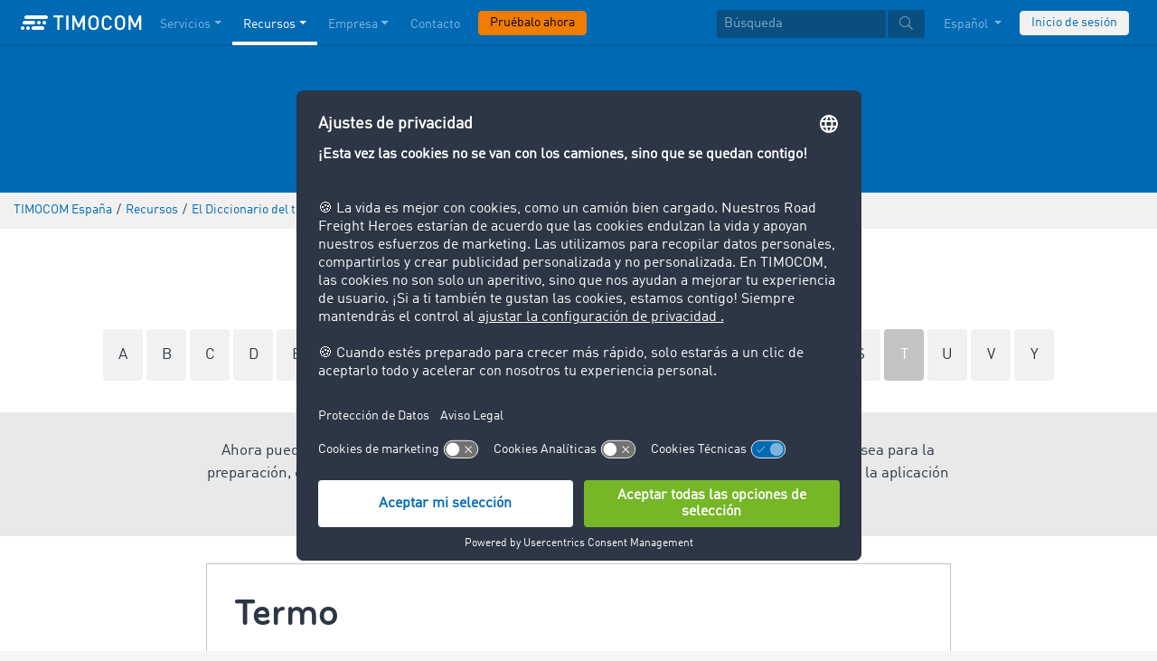

--- FILE ---
content_type: text/html;charset=UTF-8
request_url: https://www.timocom.es/lexicon/el-diccionario-de-transporte/termo
body_size: 8935
content:

<!DOCTYPE html>
<html class="no-js" lang="es-ES" dir="ltr"    >
<head >
<meta charset="UTF-8">
<!-- Kameleoon script start -->
<script type="text/javascript">
window.kameleoonQueue = window.kameleoonQueue || [];
</script>
<script type="text/javascript" id="kameleoon-script" fetchpriority="high" src="//w6bjh4e8qp.kameleoon.io/engine.js" async></script>
<!-- Kameleoon script end -->
<meta name="robots" content="index,follow"><title>Termo </title> <meta name="viewport" content="width=device-width, initial-scale=1">
<link rel="apple-touch-icon" sizes="144x144" href="https://timcdnprd.azureedge.net/resource/crblob/452554/6cfb2a5e9a8a478704137a2dc6e149fd/apple-touch-icon-144-png-data.png">
<link rel="apple-touch-icon" sizes="114x114" href="https://timcdnprd.azureedge.net/resource/crblob/452552/1497b6cc6ba1c3248f48ab088158540e/apple-touch-icon-114-png-data.png">
<link rel="apple-touch-icon" sizes="72x72" href="https://timcdnprd.azureedge.net/resource/crblob/452558/1f76b55164faca3d18c1cf54b3f38d4f/apple-touch-icon-72-png-data.png">
<link rel="shortcut icon" href="https://timcdnprd.azureedge.net/resource/crblob/452560/bd45fdaa3208f159b15eb612ae535243/favicon-ico-data.ico" /> <link rel="canonical" href="https://www.timocom.es/lexicon/el-diccionario-de-transporte/termo">
<link rel="alternate" hreflang="pl-PL" href="https://www.timocom.pl/zasoby/leksykon-transportowy" title="polaco (Polonia) | Polish (Poland)">
<link rel="alternate" hreflang="lt-LT" href="https://www.timocom.lt/saltinis/transporto-%C5%BEodynas" title="lituano (Lituania) | Lithuanian (Lithuania)">
<link rel="alternate" hreflang="sr-RS" href="https://www.timocom.rs/resursi/re%C4%8Dnik-transporta" title="serbio (Serbia) | Serbian (Serbia)">
<link rel="alternate" hreflang="fi-FI" href="https://www.timocom.fi/resurssit/kuljetusalan-sanakirja" title="finés (Finlandia) | Finnish (Finland)">
<link rel="alternate" hreflang="uk-UA" href="https://www.timocom.com.ua/resursi/%D1%82%D1%80%D0%B0%D0%BD%D1%81%D0%BF%D0%BE%D1%80%D1%82%D0%BD%D0%B8%D0%B9-%D0%BA%D0%BE%D0%BC%D0%BF%D0%B5%D0%BD%D0%B4%D1%96%D1%83%D0%BC" title="ucraniano (Ucrania) | Ukrainian (Ukraine)">
<link rel="alternate" hreflang="ro-RO" href="https://www.timocom.ro/resurse/lexicon-de-transport" title="rumano (Rumanía) | Romanian (Romania)">
<link rel="alternate" hreflang="ru-RU" href="https://www.timocom.ru/istochnik/%D1%82%D1%80%D0%B0%D0%BD%D1%81%D0%BF%D0%BE%D1%80%D1%82%D0%BD%D1%8B%D0%B9-%D0%BA%D0%BE%D0%BC%D0%BF%D0%B5%D0%BD%D0%B4%D0%B8%D1%83%D0%BC" title="ruso (Rusia) | Russian (Russia)">
<link rel="alternate" hreflang="hr-HR" href="https://www.timocom.com.hr/resursi/pojmovnik-transporta" title="croata (Croacia) | Croatian (Croatia)">
<link rel="alternate" hreflang="en-GB" href="https://www.timocom.co.uk/our-resources/the-transport-lexicon" title="inglés (Reino Unido) | English (United Kingdom)">
<link rel="alternate" hreflang="nl-NL" href="https://www.timocom.nl/onze-resources/het-transportlexicon" title="neerlandés (Países Bajos) | Dutch (Netherlands)">
<link rel="alternate" hreflang="da-DK" href="https://www.timocom.dk/ressourcer/transportleksikon" title="danés (Dinamarca) | Danish (Denmark)">
<link rel="alternate" hreflang="lv-LV" href="https://www.timocom.lv/resursi/the-transport-lexicon" title="letón (Letonia) | Latvian (Latvia)">
<link rel="alternate" hreflang="bg-BG" href="https://www.timocom.bg/resursi/%D1%82%D1%80%D0%B0%D0%BD%D1%81%D0%BF%D0%BE%D1%80%D1%82%D0%B5%D0%BD%D0%BB%D0%B5%D0%BA%D1%81%D0%B8%D0%BA%D0%BE%D0%BD" title="búlgaro (Bulgaria) | Bulgarian (Bulgaria)">
<link rel="alternate" hreflang="pt-PT" href="https://www.timocom.pt/recursos/dicion%C3%A1rio-de-transporte" title="portugués (Portugal) | Portuguese (Portugal)">
<link rel="alternate" hreflang="tr-TR" href="https://www.timocom.com.tr/kaynaklar/nakliye-s%C3%B6zl%C3%BC%C4%9F%C3%BC" title="turco (Turquía) | Turkish (Turkey)">
<link rel="alternate" hreflang="es-ES" href="https://www.timocom.es/recursos/el-diccionario-de-transporte" title="español (España) | Spanish (Spain)">
<link rel="alternate" hreflang="sl-SI" href="https://www.timocom.si/viri/transportni-leksikon" title="esloveno (Eslovenia) | Slovenian (Slovenia)">
<link rel="alternate" hreflang="cs-CZ" href="https://www.timocom.cz/infocentrum/dopravni-lexikon" title="checo (Chequia) | Czech (Czechia)">
<link rel="alternate" hreflang="el-GR" href="https://www.timocom.gr/piges/%CE%B7-%CE%B5%CE%B3%CE%BA%CF%85%CE%BA%CE%BB%CE%BF%CF%80%CE%B1%CE%AF%CE%B4%CE%B5%CE%B9%CE%B1-m%CE%B5%CF%84%CE%B1%CF%86%CE%BF%CF%81%CF%8E%CE%BD" title="griego (Grecia) | Greek (Greece)">
<link rel="alternate" hreflang="fr-FR" href="https://www.timocom.fr/ressources/le-dictionnaire-du-transport" title="francés (Francia) | French (France)">
<link rel="alternate" hreflang="de-DE" href="https://www.timocom.de/ressourcen/transportlexikon" title="alemán (Alemania) | German (Germany)">
<link rel="alternate" hreflang="sv-SE" href="https://www.timocom.se/information/transportlexikon" title="sueco (Suecia) | Swedish (Sweden)">
<link rel="alternate" hreflang="bs-BA" href="https://www.timocom.ba/rjecnik-transporta" title="bosnio (Bosnia y Herzegovina) | Bosnian (Bosnia &amp; Herzegovina)">
<link rel="alternate" hreflang="hu-HU" href="https://www.timocom.hu/kinalatunk/transzportlexikon" title="húngaro (Hungría) | Hungarian (Hungary)">
<link rel="alternate" hreflang="no-NO" href="https://no.timocom.com/ressurser/transportleksikon" title="noruego (Noruega) | Norwegian (Norway)">
<link rel="alternate" hreflang="sk-SK" href="https://www.timocom.sk/infocentrum/dopravny-lexikon" title="eslovaco (Eslovaquia) | Slovak (Slovakia)">
<link rel="alternate" hreflang="it-IT" href="https://www.timocom.it/risorse/il-dizionario-del-trasporto" title="italiano (Italia) | Italian (Italy)">
<link rel="preconnect" href="https://timcdnprd.azureedge.net">
<link rel="preload" href="https://timcdnprd.azureedge.net/resource/themes/timocom/css/timocom-72-45.css" as="style">
<link rel="preload" href="https://timcdnprd.azureedge.net/resource/crblob/38/ced2ccc7e7020308e0b4a558100f0a8e/dinwebpro-woff2-data.woff2" as="font" type="font/woff2" crossorigin="anonymous">
<link rel="preload" href="https://timcdnprd.azureedge.net/resource/crblob/56/91742545f675e52cbb309d026cb371a7/tciconset-solid-woff2-data.woff2" as="font" type="font/woff2" crossorigin="anonymous">
<link rel="preload" href="https://timcdnprd.azureedge.net/resource/crblob/18/ab317d5947ec270f06170d178e36543b/bouba-round-medium-woff2-data.woff2" as="font" type="font/woff2" crossorigin="anonymous">
<link rel="preload" href="https://timcdnprd.azureedge.net/resource/crblob/44/6ba7704c02023cb6cfae1a4e5811c4eb/tciconset-brands-woff2-data.woff2" as="font" type="font/woff2" crossorigin="anonymous">
<link rel="preload" href="https://timcdnprd.azureedge.net/resource/crblob/50/8499a6afb5aedc2ebafc3ba93a1de0a0/tciconset-light-woff2-data.woff2" as="font" type="font/woff2" crossorigin="anonymous">
<link href="https://timcdnprd.azureedge.net/resource/themes/timocom/css/timocom-72-45.css" rel="stylesheet" >
<meta property="og:title" content="Termo" />
<meta property="og:description" content="El diccionario del transporte de TIMOCOM ofrece aclaraciones de conceptos clave en los ámbitos de la logística, agencias de transporte, la cadena de suministro y el transporte de mercancías por carretera." />
<meta property="og:type" content="website" />
<meta property="og:url" content="https://www.timocom.es/lexicon/el-diccionario-de-transporte/termo"/><meta property="og:image" content="https://timcdnprd.azureedge.net/resource/blob/475636/ae3be9b0801d95268f6cd59f9982fb2a/logo-data.png" />
<meta property="og:site_name" content="TIMOCOM" />
<link rel="preconnect" href="https://app.usercentrics.eu">
<script id="usercentrics-cmp" data-settings-id="aGs-woxRS"
src="https://app.usercentrics.eu/browser-ui/latest/loader.js" data-language="es"
async></script>
<meta name="cif_content_id" content="357856">
<script>document.documentElement.className = document.documentElement.className.replace(/no-js/g, "js");</script>
<script type="application/ld+json">
{"legalName":"TIMOCOM GmbH","foundingDate":1997,"address":{"postalCode":"40699","addressRegion":null,"streetAddress":"Timocom Platz 1","addressLocality":"Erkrath-Düsseldorf","addressCountry":{"name":"Germany","@type":"Country"},"@type":"PostalAddress"},"contactPoint":[{"telephone":"+34 91 788 86 19","contactType":"customer service","areaServed":"ES","email":"info.es@timocom.com","availableLanguage":["es"],"@type":"ContactPoint"}],"@type":"Organization","name":"TIMOCOM","logo":"https://timcdnprd.azureedge.net/resource/blob/381652/b22177cf81158b89f9db2fd04dc40564/logo-timocom-corporation-blue-all-data.svg","@context":"https://schema.org","url":"https://www.timocom.es","sameAs":["https://www.wikidata.org/wiki/Q263113","https://de.wikipedia.org/wiki/Timocom","https://www.facebook.com/timocom.es","https://www.youtube.com/user/TIMOCOM","https://www.xing.com/company/timocom","https://www.linkedin.com/company/timocom-gmbh/","https://twitter.com/TIMOCOM","https://instagram.com/timocom"]}
</script>
<!-- Google Tag Manager -->
<script type="text/javascript">
window.dataLayer = window.dataLayer || [];
function gtag() {
dataLayer.push(arguments);
}
gtag("consent", "default", {
ad_user_data: "denied",
ad_personalization: "denied",
ad_storage: "denied",
analytics_storage: "denied",
wait_for_update: 2000 // milliseconds to wait for update
});
gtag("set", "ads_data_redaction", true);
(function(w, d, s, l, i) {
w[l] = w[l] || [];
w[l].push({
'gtm.start': new Date().getTime(),
event: 'gtm.js'
});
var f = d.getElementsByTagName(s)[0],
j = d.createElement(s),
dl = l != 'dataLayer' ? '&l=' + l : '';
j.async = true;
j.defer=true;
j.src =
'https://stats.timocom.es/gtm.js?id=' + i + dl;
f.parentNode.insertBefore(j, f);
})(window, document, 'script', 'dataLayer', 'GTM-PTDPXBG');
</script>
</head><body class="js svg" id="top" >
<!-- Google Tag Manager (noscript) -->
<noscript><iframe src="https://stats.timocom.es/ns.html?id=GTM-PTDPXBG"
height="0" width="0" style="display:none;visibility:hidden"></iframe></noscript>
<!-- End Google Tag Manager (noscript) -->
<nav class="navbar navbar-expand-xl navbar-dark bg-primary fixed-top w-100">
<div class="container">
<a class="navbar-brand" aria-label="LOGO-TIMOCOM"
href="/">
<i id="navbar-logo-timocom" class="logo-timocom-white"></i>
</a>
<button class="navbar-toggler " type="button" data-toggle="collapse" data-target="#navbarSupportedContent"
aria-controls="navbarSupportedContent" aria-expanded="false" aria-label="Toggle navigation">
<span class="hamburger d-block">
<span class="bar"></span>
<span class="bar"></span>
<span class="bar"></span>
</span>
</button>
<div class="collapse navbar-collapse pb-5 pb-lg-0" id="navbarSupportedContent" role="navigation" aria-label="Main navigation">
<ul class="navbar-nav mr-auto" aria-label="Categories">
<li class="nav-item " role="listitem">
<div class="nav-link dropdown-toggle d-xl-none" href="/servicios" rel="nofollow" id="navbarDropdownMenuLink-" data-toggle="dropdown" aria-haspopup="true" aria-expanded="false" >Servicios</div>
<a class="nav-link dropdown-toggle d-none d-xl-block" href="/servicios" rel="nofollow" id="navbarDropdownMenuLink-" data-toggle="dropdown" aria-haspopup="true" aria-expanded="false" >Servicios</a>
<div class="dropdown-menu fullsize-dropdown-menu border-0 " aria-labelledby="navbarDropdownMenuLink-">
<div class="container first-dropdown-items">
<ul>
<li class="d-xl-none">
<a class="dropdown-item" href="/servicios" >Resumen</a> </li>
<li class="">
<a class="dropdown-item " href="/servicios/bolsa-de-cargas" >Bolsa de cargas</a> </li>
<li class="">
<a class="dropdown-item " href="/servicios/bolsa-de-cargas/bolsa-cargas-cerrada" rel="noreferrer">Bolsa de cargas cerrada</a> </li>
<li class="">
<a class="dropdown-item " href="/servicios/tenders" >Tenders</a> </li>
<li class="">
<a class="dropdown-item " href="/servicios/rutas-y-costes" >Rutas y costes</a> </li>
<li class="">
<a class="dropdown-item " href="/servicios/ordenes-de-carga" >Órdenes de carga</a> </li>
<li class="">
<a class="dropdown-item " href="/servicios/interfaces" >Interfaces</a> </li>
<li class="">
<a class="dropdown-item " href="/servicios/servicio-internacional-de-cobros" >Servicio internacional de cobros</a> </li>
<li class="">
<a class="dropdown-item " href="/servicios/seguimiento-envio-directo" >Seguimiento del Envío en Directo</a> </li>
</ul>
</div>
<div class="navbar-close d-none d-xl-block">
<button type="button" class="close" title="Menü schließen" data-dismiss="alert" aria-label="Close">
<span aria-hidden="true"><i class="icon-light-plus-circle"></i></span>
</button>
</div>
</div>
</li><li class="nav-item active" role="listitem">
<div class="nav-link dropdown-toggle d-xl-none" href="/recursos" rel="nofollow" id="navbarDropdownMenuLink-" data-toggle="dropdown" aria-haspopup="true" aria-expanded="false" >Recursos</div>
<a class="nav-link dropdown-toggle d-none d-xl-block" href="/recursos" rel="nofollow" id="navbarDropdownMenuLink-" data-toggle="dropdown" aria-haspopup="true" aria-expanded="false" >Recursos</a>
<div class="dropdown-menu fullsize-dropdown-menu border-0 " aria-labelledby="navbarDropdownMenuLink-">
<div class="container first-dropdown-items">
<ul>
<li class="d-xl-none">
<a class="dropdown-item" href="/recursos" >Resumen</a> </li>
<li class="">
<a class="dropdown-item " href="/blog" rel="noreferrer">Blog</a> </li>
<li class="">
<a class="dropdown-item " href="/empresa/sala-de-prensa" rel="noreferrer">Sala de prensa</a> </li>
<li class="">
<a class="dropdown-item " href="https://go.timocom.com/es-es/eventswebinars" rel="noreferrer">Webinarios<i class="icon-solid-external-link icon-xs ml-1"></i></a> </li>
<li class="">
<a class="dropdown-item active" href="/lexicon/el-diccionario-de-transporte/" >El Diccionario del transporte</a> </li>
<li class="">
<a class="dropdown-item " href="/servicios/bar%C3%B3metro-de-transporte" rel="noreferrer">Barómetro de transporte</a> </li>
</ul>
</div>
<div class="navbar-close d-none d-xl-block">
<button type="button" class="close" title="Menü schließen" data-dismiss="alert" aria-label="Close">
<span aria-hidden="true"><i class="icon-light-plus-circle"></i></span>
</button>
</div>
</div>
</li><li class="nav-item " role="listitem">
<div class="nav-link dropdown-toggle d-xl-none" href="/empresa" rel="nofollow" id="navbarDropdownMenuLink-" data-toggle="dropdown" aria-haspopup="true" aria-expanded="false" >Empresa</div>
<a class="nav-link dropdown-toggle d-none d-xl-block" href="/empresa" rel="nofollow" id="navbarDropdownMenuLink-" data-toggle="dropdown" aria-haspopup="true" aria-expanded="false" >Empresa</a>
<div class="dropdown-menu fullsize-dropdown-menu border-0 " aria-labelledby="navbarDropdownMenuLink-">
<div class="container first-dropdown-items">
<ul>
<li class="d-xl-none">
<a class="dropdown-item" href="/empresa" >Resumen</a> </li>
<li class="">
<a class="dropdown-item " href="/empresa/historias-de-exito" >Historias de éxito</a> </li>
<li class="">
<a class="dropdown-item " href="https://career.timocom.com" target="_blank" rel="noopener" rel="noreferrer">Careers<i class="icon-solid-external-link icon-xs ml-1"></i></a> </li>
</ul>
</div>
<div class="navbar-close d-none d-xl-block">
<button type="button" class="close" title="Menü schließen" data-dismiss="alert" aria-label="Close">
<span aria-hidden="true"><i class="icon-light-plus-circle"></i></span>
</button>
</div>
</div>
</li><li class="nav-item " role="listitem">
<a class="nav-link" href="/contacto" >Contacto</a></li><li class="nav-item is-input mt-3 mt-lg-0" role="listitem">
<a class="btn btn-highlight btn-block nowrap" href="/registro" rel="noreferrer">Pruébalo ahora</a> </li> </ul>
<ul class="navbar-nav ml-auto mt-3 mt-lg-0">
<li class="nav-item is-input d-flex align-items-center justify-content-center" aria-label="Searchbar" >
<form class="searchbar m-0 my-3 m-xl-0 px-0 w-100" action="/search" role="search" autocomplete="off">
<div class="input-group input-group-sm" role="textbox" aria-placeholder="Búsqueda" aria-label="Search input" contenteditable="true">
<input class="form-control" name="query" aria-label="Búsqueda" placeholder="Búsqueda" />
<div class="input-group-append m-0 p-0">
<button class="btn btn-primary" name="search" type="submit" value="" title="Búsqueda" id="btnsitesearch">
<i class="icon icon-light-search px-1"></i>
</button>
</div>
</div>
</form> </li><!-- localizations: 29 -->
<li class="nav-item language-selection mb-1 mb-lg-4 mb-xl-0">
<a class="nav-link btn-block dropdown-toggle" href="#" id="languageDropdown" role="button"
data-toggle="dropdown" rel="nofollow"
aria-haspopup="true" aria-expanded="false">
Español
</a>
<div class="dropdown-menu dropdown-menu-right border-0 rounded-0 w-100" role="list"
aria-label="languageDropdown"
aria-haspopup="true" aria-expanded="false">
<div class="container first-dropdown-items d-flex flex-column flex-wrap" role="listitem">
<a class="dropdown-item "
target="_self" href="https://www.timocom.ba/lexicon/rjecnik-transporta/"
title="Bosanski" role="button" data-toggle="dropdown" aria-haspopup="true"
aria-expanded="false">
Bosanski
</a>
<a class="dropdown-item "
target="_self" href="https://www.timocom.dk/lexicon/transportleksikon/"
title="Dansk" role="button" data-toggle="dropdown" aria-haspopup="true"
aria-expanded="false">
Dansk
</a>
<a class="dropdown-item "
target="_self" href="https://www.timocom.de/lexicon/transportlexikon/"
title="Deutsch" role="button" data-toggle="dropdown" aria-haspopup="true"
aria-expanded="false">
Deutsch
</a>
<a class="dropdown-item "
target="_self" href="https://www.timocom.ee/lexicon/timocom-et/"
title="Eesti" role="button" data-toggle="dropdown" aria-haspopup="true"
aria-expanded="false">
Eesti
</a>
<a class="dropdown-item "
target="_self" href="https://www.timocom.co.uk/lexicon/the-transport-lexicon/"
title="English" role="button" data-toggle="dropdown" aria-haspopup="true"
aria-expanded="false">
English
</a>
<a class="dropdown-item active"
target="_self" href="https://www.timocom.es/lexicon/el-diccionario-de-transporte/"
title="Español" role="button" data-toggle="dropdown" aria-haspopup="true"
aria-expanded="false">
Español
</a>
<a class="dropdown-item "
target="_self" href="https://www.timocom.fr/lexicon/le-dictionnaire-du-transport/"
title="Français" role="button" data-toggle="dropdown" aria-haspopup="true"
aria-expanded="false">
Français
</a>
<a class="dropdown-item "
target="_self" href="https://www.timocom.com.hr/lexicon/pojmovnik-transporta/"
title="Hrvatski" role="button" data-toggle="dropdown" aria-haspopup="true"
aria-expanded="false">
Hrvatski
</a>
<a class="dropdown-item "
target="_self" href="https://www.timocom.it/lexicon/il-dizionario-del-trasporto/"
title="Italiano" role="button" data-toggle="dropdown" aria-haspopup="true"
aria-expanded="false">
Italiano
</a>
<a class="dropdown-item "
target="_self" href="https://www.timocom.lv/lexicon/the-transport-lexicon/"
title="Latviešu" role="button" data-toggle="dropdown" aria-haspopup="true"
aria-expanded="false">
Latviešu
</a>
<a class="dropdown-item "
target="_self" href="https://www.timocom.lt/lexicon/transporto-%C5%BEodynas/"
title="Lietuvių" role="button" data-toggle="dropdown" aria-haspopup="true"
aria-expanded="false">
Lietuvių
</a>
<a class="dropdown-item "
target="_self" href="https://www.timocom.hu/lexicon/transzportlexikon/"
title="Magyar" role="button" data-toggle="dropdown" aria-haspopup="true"
aria-expanded="false">
Magyar
</a>
<a class="dropdown-item "
target="_self" href="https://www.timocom.nl/lexicon/het-transportlexicon/"
title="Nederlands" role="button" data-toggle="dropdown" aria-haspopup="true"
aria-expanded="false">
Nederlands
</a>
<a class="dropdown-item "
target="_self" href="https://no.timocom.com/lexicon/transportleksikon/"
title="Norsk" role="button" data-toggle="dropdown" aria-haspopup="true"
aria-expanded="false">
Norsk
</a>
<a class="dropdown-item "
target="_self" href="https://www.timocom.pl/lexicon/leksykon-transportowy/"
title="Polski" role="button" data-toggle="dropdown" aria-haspopup="true"
aria-expanded="false">
Polski
</a>
<a class="dropdown-item "
target="_self" href="https://www.timocom.pt/lexicon/dicion%C3%A1rio-de-transporte/"
title="Português" role="button" data-toggle="dropdown" aria-haspopup="true"
aria-expanded="false">
Português
</a>
<a class="dropdown-item "
target="_self" href="https://www.timocom.ro/lexicon/lexicon-de-transport/"
title="Română" role="button" data-toggle="dropdown" aria-haspopup="true"
aria-expanded="false">
Română
</a>
<a class="dropdown-item "
target="_self" href="https://www.timocom.sk/lexicon/dopravny-lexikon/"
title="Slovenčina" role="button" data-toggle="dropdown" aria-haspopup="true"
aria-expanded="false">
Slovenčina
</a>
<a class="dropdown-item "
target="_self" href="https://www.timocom.si/lexicon/transportni-leksikon/"
title="Slovenščina" role="button" data-toggle="dropdown" aria-haspopup="true"
aria-expanded="false">
Slovenščina
</a>
<a class="dropdown-item "
target="_self" href="https://www.timocom.fi/lexicon/kuljetusalan-sanakirja/"
title="Suomi" role="button" data-toggle="dropdown" aria-haspopup="true"
aria-expanded="false">
Suomi
</a>
<a class="dropdown-item "
target="_self" href="https://www.timocom.se/lexicon/transportlexikon/"
title="Svenska" role="button" data-toggle="dropdown" aria-haspopup="true"
aria-expanded="false">
Svenska
</a>
<a class="dropdown-item "
target="_self" href="https://www.timocom.com.tr/lexicon/nakliye-s%C3%B6zl%C3%BC%C4%9F%C3%BC/"
title="Türkçe" role="button" data-toggle="dropdown" aria-haspopup="true"
aria-expanded="false">
Türkçe
</a>
<a class="dropdown-item "
target="_self" href="https://www.timocom.cz/lexicon/dopravni-lexikon/"
title="Čeština" role="button" data-toggle="dropdown" aria-haspopup="true"
aria-expanded="false">
Čeština
</a>
<a class="dropdown-item "
target="_self" href="https://www.timocom.gr/lexicon/%CE%B7-%CE%B5%CE%B3%CE%BA%CF%85%CE%BA%CE%BB%CE%BF%CF%80%CE%B1%CE%AF%CE%B4%CE%B5%CE%B9%CE%B1-m%CE%B5%CF%84%CE%B1%CF%86%CE%BF%CF%81%CF%8E%CE%BD/"
title="Ελληνικά" role="button" data-toggle="dropdown" aria-haspopup="true"
aria-expanded="false">
Ελληνικά
</a>
<a class="dropdown-item "
target="_self" href="https://www.timocom.bg/lexicon/%D1%82%D1%80%D0%B0%D0%BD%D1%81%D0%BF%D0%BE%D1%80%D1%82%D0%B5%D0%BD%D0%BB%D0%B5%D0%BA%D1%81%D0%B8%D0%BA%D0%BE%D0%BD/"
title="Български" role="button" data-toggle="dropdown" aria-haspopup="true"
aria-expanded="false">
Български
</a>
<a class="dropdown-item "
target="_self" href="https://www.timocom.mk/lexicon/timocom-mk/"
title="Македонски" role="button" data-toggle="dropdown" aria-haspopup="true"
aria-expanded="false">
Македонски
</a>
<a class="dropdown-item "
target="_self" href="https://www.timocom.ru/lexicon/%D1%82%D1%80%D0%B0%D0%BD%D1%81%D0%BF%D0%BE%D1%80%D1%82%D0%BD%D1%8B%D0%B9-%D0%BA%D0%BE%D0%BC%D0%BF%D0%B5%D0%BD%D0%B4%D0%B8%D1%83%D0%BC/"
title="Русский" role="button" data-toggle="dropdown" aria-haspopup="true"
aria-expanded="false">
Русский
</a>
<a class="dropdown-item "
target="_self" href="https://www.timocom.rs/lexicon/re%C4%8Dnik-transporta/"
title="Српски" role="button" data-toggle="dropdown" aria-haspopup="true"
aria-expanded="false">
Српски
</a>
<a class="dropdown-item "
target="_self" href="https://www.timocom.com.ua/lexicon/%D1%82%D1%80%D0%B0%D0%BD%D1%81%D0%BF%D0%BE%D1%80%D1%82%D0%BD%D0%B8%D0%B9-%D0%BA%D0%BE%D0%BC%D0%BF%D0%B5%D0%BD%D0%B4%D1%96%D1%83%D0%BC/"
title="Українська" role="button" data-toggle="dropdown" aria-haspopup="true"
aria-expanded="false">
Українська
</a>
</div>
<div class="navbar-close d-none d-xl-block mb-5 mb-xl-0" role="button">
<button type="button" class="close" title="close" data-dismiss="alert" aria-label="Close">
<span aria-hidden="true"><i class="icon-light-plus-circle"></i></span>
</button>
</div>
</div>
</li>
<li class="nav-item is-input mt-3 mt-lg-0" role="listitem">
<a href="https://my.timocom.com/" class="btn btn-block nowrap btn-light" title="login">Inicio de sesión</a> </li> </ul>
</div>
</div>
</nav>
<main id="maincontent" class="ci-maincontent">
<a name="ci-anchor-361180" id="ci-anchor-361180"></a>
<section id="m01-stage-361180" class="ci-module-wrapper bg-blue text-white" >
<div class="">
<div class="row justify-content-center ">
<div class="col-12 w-100 ci-m01-stage">
<header class="page-header size-default bg-blue">
<div class="ci-positioned-text-container ci-positioned-text-container-static mx-auto d-flex flex-column align-items-center justify-content-center h-100" style="width: 50%;" >
<div class="container py-3 py-md-5">
<div class="row justify-content-center">
<div class="col-12 text-center text-white">
<h2 class="wordbreak "> El Diccionario del transporte
</h2>
</div>
</div>
</div>
</div>
</header>
</div>
</div>
</div>
</section>
<section class="d-none d-md-block m-0 py-2 ci-breadcrumb bg-gray-200">
<div class="container">
<div class="row">
<div class="col-12">
<nav id="breadcrumb" aria-label="breadcrumb">
<small>
<ul class="d-flex flex-col list-unstyled m-0 p-0" vocab="https://schema.org/" typeof="BreadcrumbList"
aria-label="Breadcrumb navigation">
<li class="d-inline-block" property="itemListElement" typeof="ListItem">
<a property="item" typeof="WebPage"
href="/">
<span property="name">TIMOCOM España</span>
</a>
<meta property="position" content="1">
</li>
<li class="d-inline-block"><span class="mx-1">/</span></li>
<li class="d-inline-block" property="itemListElement" typeof="ListItem">
<a property="item" typeof="WebPage"
href="/recursos">
<span property="name">Recursos</span>
</a>
<meta property="position" content="2">
</li>
<li class="d-inline-block"><span class="mx-1">/</span></li>
<li class="d-inline-block" property="itemListElement" typeof="ListItem">
<a property="item" typeof="WebPage"
href="/lexicon/el-diccionario-de-transporte/">
<span property="name">El Diccionario del transporte</span>
</a>
<meta property="position" content="3">
</li>
<li class="d-inline-block"><span class="mx-1">/</span></li>
<li class="d-inline-block" property="itemListElement" typeof="ListItem">
<a property="item" typeof="WebPage" href="/lexicon/el-diccionario-de-transporte/termo">
<span property="name">
Termo
</span>
</a>
<meta property="position" content="4">
</li> </ul>
</small>
</nav>
</div>
</div>
</div>
</section>
<div class="">
<section class="bg-white pb-5">
<section class="bg-white mb-4">
<div class="container">
<div class="row justify-content-center text-center pt-5">
<div class="col-12 lexicon">
<h2>Entradas de léxico</h2>
<div class="mt-3 mb-1">
<a href="/lexicon/el-diccionario-de-transporte/a" class="abcBox p-3 rounded d-inline-block bg-gray-200">
A
</a>
<a href="/lexicon/el-diccionario-de-transporte/b" class="abcBox p-3 rounded d-inline-block bg-gray-200">
B
</a>
<a href="/lexicon/el-diccionario-de-transporte/c" class="abcBox p-3 rounded d-inline-block bg-gray-200">
C
</a>
<a href="/lexicon/el-diccionario-de-transporte/d" class="abcBox p-3 rounded d-inline-block bg-gray-200">
D
</a>
<a href="/lexicon/el-diccionario-de-transporte/e" class="abcBox p-3 rounded d-inline-block bg-gray-200">
E
</a>
<a href="/lexicon/el-diccionario-de-transporte/f" class="abcBox p-3 rounded d-inline-block bg-gray-200">
F
</a>
<a href="/lexicon/el-diccionario-de-transporte/g" class="abcBox p-3 rounded d-inline-block bg-gray-200">
G
</a>
<a href="/lexicon/el-diccionario-de-transporte/h" class="abcBox p-3 rounded d-inline-block bg-gray-200">
H
</a>
<a href="/lexicon/el-diccionario-de-transporte/i" class="abcBox p-3 rounded d-inline-block bg-gray-200">
I
</a>
<a href="/lexicon/el-diccionario-de-transporte/j" class="abcBox p-3 rounded d-inline-block bg-gray-200">
J
</a>
<a href="/lexicon/el-diccionario-de-transporte/k" class="abcBox p-3 rounded d-inline-block bg-gray-200">
K
</a>
<a href="/lexicon/el-diccionario-de-transporte/l" class="abcBox p-3 rounded d-inline-block bg-gray-200">
L
</a>
<a href="/lexicon/el-diccionario-de-transporte/m" class="abcBox p-3 rounded d-inline-block bg-gray-200">
M
</a>
<a href="/lexicon/el-diccionario-de-transporte/n" class="abcBox p-3 rounded d-inline-block bg-gray-200">
N
</a>
<a href="/lexicon/el-diccionario-de-transporte/o" class="abcBox p-3 rounded d-inline-block bg-gray-200">
O
</a>
<a href="/lexicon/el-diccionario-de-transporte/p" class="abcBox p-3 rounded d-inline-block bg-gray-200">
P
</a>
<a href="/lexicon/el-diccionario-de-transporte/r" class="abcBox p-3 rounded d-inline-block bg-gray-200">
R
</a>
<a href="/lexicon/el-diccionario-de-transporte/s" class="abcBox p-3 rounded d-inline-block bg-gray-200">
S
</a>
<a href="/lexicon/el-diccionario-de-transporte/t" class="abcBox p-3 rounded d-inline-block bg-gray-300 text-white">
T
</a>
<a href="/lexicon/el-diccionario-de-transporte/u" class="abcBox p-3 rounded d-inline-block bg-gray-200">
U
</a>
<a href="/lexicon/el-diccionario-de-transporte/v" class="abcBox p-3 rounded d-inline-block bg-gray-200">
V
</a>
<a href="/lexicon/el-diccionario-de-transporte/y" class="abcBox p-3 rounded d-inline-block bg-gray-200">
Y
</a>
</div>
</div>
</div>
</div>
</section>
<div class="bg-gray-400">
<div class="container">
<div class="row justify-content-center pt-4 pb-3">
<div class="text-center col-sm-12 col-md-8 col-lg-8 col-xl-8">
<p>Ahora puedes organizar tus procesos de transporte y logística de un modo rápido y sencillo. Ya sea para la preparación, ejecución o gestión de transportes y órdenes, en el <a href="/servicios" target="_self">marketplace de TIMOCO</a>M tienes la aplicación adecuada a tus necesidades y grado de digitalización.</p> </div>
</div>
</div>
</div>
<div class="container">
<div class="row justify-content-center">
<div class="col-sm-12 col-md-8 col-lg-8 col-xl-8 lexicon my-4">
<div class="border p-4">
<h1 class="mb-3">Termo</h1>
<div class="ci-richtext wordbreak ci-bulletpoints-solid ci-bulletpoints-color-dark ci-numberedliststyle- ci-trimmed-paragraph ci-bulletpoints-color-default">
<p>designa el transporte de mercancías termosensibles que deban mantenerse calientes o frías.</p> </div>
</div>
</div>
</div>
</div></section><a name="ci-anchor-361190" id="ci-anchor-361190"></a>
<section id="m18-icon-link-list-361190" class="ci-module-wrapper py-5 bg-white " >
<div class="container">
<div class="row justify-content-center ">
<div class="col-sm-12 col-md-10 col-lg-10 col-xl-8">
<div class="d-sm-block d-md-flex text-center justify-content-center flex-md-wrap flex-lg-nowrap mx-lg-n4">
<div class="p-4 py-md-0 flex-grow-1" >
<a href="/contacto"
data-cif-tracking="{&quot;uniqueTargetId&quot;:&quot;overlay_361184_358048&quot;}"
class="ci-link-whole-module" title="TIMOCOM Kontakt | Via Formular, Telefon oder E-Mail">
<div class="text-center img-fluide">
<p class="icon icon-xxl text-center mb-0 icon-light-user-headset color-blue mb-0"></p>
</div>
<div class="m-n1 pt-3">
<div class="ci-btn btn m-1 wordbreak btn-link" >
Contacto &gt;
</div>
</div>
</a>
</div><div class="p-4 py-md-0 flex-grow-1" >
<a href="/empresa/sala-de-prensa"
data-cif-tracking="{&quot;uniqueTargetId&quot;:&quot;overlay_361186_357864&quot;}"
class="ci-link-whole-module" title="Resumen">
<div class="text-center img-fluide">
<p class="icon icon-xxl text-center mb-0 icon-light-newspaper color-blue mb-0"></p>
</div>
<div class="m-n1 pt-3">
<div class="ci-btn btn m-1 wordbreak btn-link" >
Sala de prensa &gt;
</div>
</div>
</a>
</div><div class="p-4 py-md-0 flex-grow-1" >
<a href="/empresa/historias-de-exito"
data-cif-tracking="{&quot;uniqueTargetId&quot;:&quot;overlay_361188_357968&quot;}"
class="ci-link-whole-module" title="Historias de éxito de TIMOCOM | Éxitos de nuestros clientes">
<div class="text-center img-fluide">
<p class="icon icon-xxl text-center mb-0 icon-light-handshake color-blue mb-0"></p>
</div>
<div class="m-n1 pt-3">
<div class="ci-btn btn m-1 wordbreak btn-link" >
Más información &gt;
</div>
</div>
</a>
</div> </div>
</div>
</div>
</div>
</section><div class="ci-m31-overlay ci-overlay " data-ci-overlay-target="overlay_676174" data-ci-open-delay="10000" data-ci-opt-out-expires-after="28" data-ci-preview="false" >
<div class="ci-overlay-inner">
<div class="ci-overlay-content">
<div class="ci-m31-overlay-teaser-item text-left" >
<div class="ci-aspect-ratio-container d-none d-md-block" >
<div class="ci-image-wrapper">
<img src="https://timcdnprd.azureedge.net/resource/blob/676180/269afc871bf96d667f3a423eb4feac40/pop-up-image-logistic-blurredPicture.jpg"data-src="https://timcdnprd.azureedge.net/resource/image/676180/uncropped/580/0/821f9ed4cb1e6a6b7f0047c46ed93b74/A540129177040057FF65ADD6A24E0DCD/pop-up-image-logistic.webp"
width="580" height="390"
alt="Pop-up image - Logistic" title="Pop-up image - Logistic" loading="lazy" class="ci-img-responsive ci-image img-fluid lazy" />
</div>
</div> <div class="ci-m31-overlay-teaser-item-content">
<div class="wordbreak h2 h-md-1 mb-3">
¿Quieres ponerte en forma en la logística?
</div>
<div class="ci-richtext wordbreak ci-bulletpoints-solid ci-bulletpoints- ci-numberedliststyle- ci-trimmed-paragraph ci-bulletpoints-color-default">
<p>Recibe nuestras noticias sobre logística directamente en tu Bandeja de Entrada. Sé el primero en beneficiarte de nuestros productos y actualizaciones.</p> </div>
<div class="m-n1 pt-4">
<a href="https://go.timocom.com/es/suscripci%C3%B3n-noticias-sobre-log%C3%ADstica?utm_source=pop-up&utm_medium=organic&utm_content=transport-lexicon"
data-cif-tracking="{&quot;uniqueTargetId&quot;:&quot;overlay_676178_676176&quot;}"
class="ci-btn btn m-1 wordbreak btn-lg btn-primary d-block ci-link-external" title="">
¡Suscríbete ya!
</a>
</div> </div>
</div>
<label class="d-flex justify-content-center align-items-baseline text-center small pl-3 pr-3 pb-3 mt-n4">
<input type="checkbox" class="mr-1" name="optOut" data-ci-opt-out />
<span>No volver a mostrar.</span>
</label>
</div>
<div class="ci-overlay-close" data-ci-close tabindex="0">
<span class="icon-light-times"></span>
</div>
</div>
</div> </div>
</main>
<footer class="bg-cool-gray-120 color-white py-4">
<div class="container d-flex flex-column">
<div class="order-1 ci-footer-navigation-items d-flex flex-wrap" role="navigation" aria-label="Main footer navigation">
<div class="w-lg-auto pr-1" aria-label="Navigation categories">
<ul role="list" aria-label="categoryLinks">
<li class="mt-3" role="listitem" >
<a class="" href="/servicios" >Servicios</a> </li>
<li role="listitem">
<a class="" href="/servicios/bolsa-de-cargas" >Bolsa de cargas</a> </li>
<li role="listitem">
<a class="" href="/servicios/bolsa-de-cargas/bolsa-cargas-cerrada" >Bolsa de cargas cerrada</a> </li>
<li role="listitem">
<a class="" href="/servicios/almacenes" >Almacenes</a> </li>
<li role="listitem">
<a class="" href="/servicios/tenders" >Tenders</a> </li>
<li role="listitem">
<a class="" href="/servicios/rutas-y-costes" >Rutas y costes</a> </li>
</ul>
</div><div class="w-lg-auto pr-1" aria-label="Navigation categories">
<ul role="list" aria-label="categoryLinks">
<li class="mt-3" role="listitem" >
</li>
<li role="listitem">
<a class="" href="/servicios/tenders" >Tenders</a> </li>
<li role="listitem">
<a class="" href="/servicios/tracking" >Tracking</a> </li>
<li role="listitem">
<a class="" href="/servicios/ordenes-de-carga" >Órdenes de carga</a> </li>
<li role="listitem">
<a class="" href="/servicios/almacenes" >Almacenes</a> </li>
<li role="listitem">
<a class="" href="/servicios/servicio-internacional-de-cobros" >Servicio internacional de cobros</a> </li>
</ul>
</div><div class="w-lg-auto pr-1" aria-label="Navigation categories">
<ul role="list" aria-label="categoryLinks">
<li class="mt-3" role="listitem" >
<a class="" href="/recursos" >Recursos</a> </li>
<li role="listitem">
<a class="" href="/blog" >Blog</a> </li>
<li role="listitem">
<a class="" href="/recursos/vista-general-cargas" >Vista de la bolsa de cargas</a> </li>
<li role="listitem">
<a class="" href="/empresa/sala-de-prensa" >Sala de prensa</a> </li>
<li role="listitem">
<a class="" href="https://go.timocom.com/es-es/eventswebinars" rel="noreferrer">Webinarios<i class="icon-solid-external-link icon-xs ml-1"></i></a> </li>
<li role="listitem">
<a class="" href="/servicios/bar%C3%B3metro-de-transporte" >Barómetro de transporte</a> </li>
<li role="listitem">
<a class="" href="/lexicon/el-diccionario-de-transporte/" >El Diccionario del transporte</a> </li>
</ul>
</div><div class="w-lg-auto pr-1" aria-label="Navigation categories">
<ul role="list" aria-label="categoryLinks">
<li class="mt-3" role="listitem" >
<a class="" href="/empresa" >Empresa</a> </li>
<li role="listitem">
<a class="" href="/empresa/publicidad-entre-clientes" >Publicidad entre clientes</a> </li>
<li role="listitem">
<a class="" href="/empresa/historias-de-exito" >Historias de éxito</a> </li>
</ul>
</div><div class="w-lg-auto pr-1" aria-label="Navigation categories">
<ul role="list" aria-label="categoryLinks">
<li class="mt-3" role="listitem" >
Asistencia
</li>
<li role="listitem">
<a class="" href="/contacto" >Contacto</a> </li>
</ul>
</div><div class="w-lg-auto pr-1" aria-label="Navigation categories">
<ul role="list" aria-label="categoryLinks">
<li class="mt-3" role="listitem" >
Cuestiones jurídicas
</li>
<li role="listitem">
<a class="" href="/aviso-legal" >Aviso legal</a> </li>
<li role="listitem">
<a class="" href="/condiciones-generales-de-uso" >Condiciones generales de uso</a> </li>
<li role="listitem">
<a class="" href="/protecci%C3%B3n-de-datos" >Protección de datos</a> </li>
<li role="listitem">
<a class="" href="#uc-central-modal-show" rel="noreferrer">Configuración de las cookies<i class="icon-solid-external-link icon-xs ml-1"></i></a> </li>
</ul>
</div> </div>
<div class="order-2 d-flex justify-content-center mt-4" aria-label="Social media links">
<span class="social-icons text-center pt-3">
<a target="_blank" rel="noreferrer" title="La página de fans de Facebook de la bolsa de cargas de TIMOCOM" href="https://www.facebook.com/timocom.es" >
<i class="icon-brands-facebook-square"></i>
</a><a target="_blank" rel="noreferrer" title="Canal de Youtube de la bolsa de cargas de TIMOCOM" href="https://www.youtube.com/user/TIMOCOM" >
<i class="icon-brands-youtube-square"></i>
</a><a target="_blank" rel="noreferrer" title="Líder de mercado de las bolsas de carga en Europa - Grupo Xing" href="https://www.xing.com/pages/timocom" >
<i class="icon-brands-xing-square"></i>
</a><a target="_blank" rel="noreferrer" title="TIMOCOM -&gt; LinkedIn" href="https://www.linkedin.com/company/timocom-gmbh/" >
<i class="icon-brands-linkedin"></i>
</a><a target="_blank" rel="noreferrer" title="TIMOCOM, la bolsa de cargas de Europa - hilo de Twitter" href="https://twitter.com/TIMOCOM_ES" >
<i class="icon-brands-twitter-square"></i>
</a><a target="_blank" rel="noreferrer" title="Síguenos en instagram" href="https://instagram.com/timocom" >
<i class="icon-brands-instagram"></i>
</a> </span>
</div>
<div class="order-3 text-center mt-2">
<span class="copyright" aria-label="Copyright">
© TIMOCOM GmbH 2024. Todos los derechos reservados
</span>
</div>
</div>
</footer>
<a href="#" role="button" aria-label="Volver arriba" title="Volver arriba" class="go-top" style="display: inline" rel="nofollow">
<div class="d-flex flex-nowrap">
<span class="d-none d-md-block mr-1">Volver arriba</span><i class="icon-solid-arrow-up icon-xs"></i>
</div>
</a>
<noscript class="cm-javascript">
Please enable JavaScript to use this website.
</noscript>
<script src="https://timcdnprd.azureedge.net/resource/themes/timocom/js/commons-60-9.js" defer="true" ></script><script src="https://timcdnprd.azureedge.net/resource/themes/timocom/js/timocom-66-39.js" defer="true" ></script><script src="https://timcdnprd.azureedge.net/resource/themes/timocom/js/wdui.min-68-4.js" defer="true" ></script><script src="https://timcdnprd.azureedge.net/resource/themes/timocom/js/script.min-64-4.js" defer="true" ></script>
<!-- Insert Tag Manager body script here -->
</body></html>
